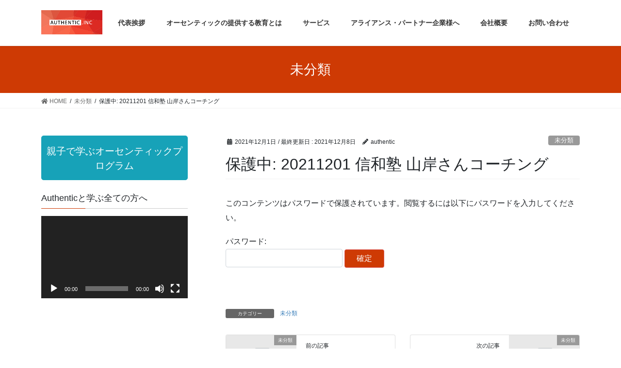

--- FILE ---
content_type: text/html; charset=UTF-8
request_url: https://authentic-inc.com/2021/12/01/yamagishi-coaching/
body_size: 9015
content:
<!DOCTYPE html>
<html lang="ja">
<head>
<meta charset="utf-8">
<meta http-equiv="X-UA-Compatible" content="IE=edge">
<meta name="viewport" content="width=device-width, initial-scale=1">
<title>保護中: 20211201 信和塾 山岸さんコーチング | authentic</title>
<meta name='robots' content='noindex,nofollow' />
<link rel='dns-prefetch' href='//s.w.org' />
<link rel="alternate" type="application/rss+xml" title="authentic &raquo; フィード" href="https://authentic-inc.com/feed/" />
<link rel="alternate" type="application/rss+xml" title="authentic &raquo; コメントフィード" href="https://authentic-inc.com/comments/feed/" />
<link rel="alternate" type="application/rss+xml" title="authentic &raquo; 保護中: 20211201 信和塾 山岸さんコーチング のコメントのフィード" href="https://authentic-inc.com/2021/12/01/yamagishi-coaching/feed/" />
<meta name="description" content="https://youtu.be/XlB5BzPQf_c" />		<script type="text/javascript">
			window._wpemojiSettings = {"baseUrl":"https:\/\/s.w.org\/images\/core\/emoji\/12.0.0-1\/72x72\/","ext":".png","svgUrl":"https:\/\/s.w.org\/images\/core\/emoji\/12.0.0-1\/svg\/","svgExt":".svg","source":{"concatemoji":"https:\/\/authentic-inc.com\/wp-includes\/js\/wp-emoji-release.min.js?ver=5.3.20"}};
			!function(e,a,t){var n,r,o,i=a.createElement("canvas"),p=i.getContext&&i.getContext("2d");function s(e,t){var a=String.fromCharCode;p.clearRect(0,0,i.width,i.height),p.fillText(a.apply(this,e),0,0);e=i.toDataURL();return p.clearRect(0,0,i.width,i.height),p.fillText(a.apply(this,t),0,0),e===i.toDataURL()}function c(e){var t=a.createElement("script");t.src=e,t.defer=t.type="text/javascript",a.getElementsByTagName("head")[0].appendChild(t)}for(o=Array("flag","emoji"),t.supports={everything:!0,everythingExceptFlag:!0},r=0;r<o.length;r++)t.supports[o[r]]=function(e){if(!p||!p.fillText)return!1;switch(p.textBaseline="top",p.font="600 32px Arial",e){case"flag":return s([127987,65039,8205,9895,65039],[127987,65039,8203,9895,65039])?!1:!s([55356,56826,55356,56819],[55356,56826,8203,55356,56819])&&!s([55356,57332,56128,56423,56128,56418,56128,56421,56128,56430,56128,56423,56128,56447],[55356,57332,8203,56128,56423,8203,56128,56418,8203,56128,56421,8203,56128,56430,8203,56128,56423,8203,56128,56447]);case"emoji":return!s([55357,56424,55356,57342,8205,55358,56605,8205,55357,56424,55356,57340],[55357,56424,55356,57342,8203,55358,56605,8203,55357,56424,55356,57340])}return!1}(o[r]),t.supports.everything=t.supports.everything&&t.supports[o[r]],"flag"!==o[r]&&(t.supports.everythingExceptFlag=t.supports.everythingExceptFlag&&t.supports[o[r]]);t.supports.everythingExceptFlag=t.supports.everythingExceptFlag&&!t.supports.flag,t.DOMReady=!1,t.readyCallback=function(){t.DOMReady=!0},t.supports.everything||(n=function(){t.readyCallback()},a.addEventListener?(a.addEventListener("DOMContentLoaded",n,!1),e.addEventListener("load",n,!1)):(e.attachEvent("onload",n),a.attachEvent("onreadystatechange",function(){"complete"===a.readyState&&t.readyCallback()})),(n=t.source||{}).concatemoji?c(n.concatemoji):n.wpemoji&&n.twemoji&&(c(n.twemoji),c(n.wpemoji)))}(window,document,window._wpemojiSettings);
		</script>
		<style type="text/css">
img.wp-smiley,
img.emoji {
	display: inline !important;
	border: none !important;
	box-shadow: none !important;
	height: 1em !important;
	width: 1em !important;
	margin: 0 .07em !important;
	vertical-align: -0.1em !important;
	background: none !important;
	padding: 0 !important;
}
</style>
	<link rel='stylesheet' id='font-awesome-css'  href='https://authentic-inc.com/wp-content/themes/lightning/inc/font-awesome/package/versions/5/css/all.min.css?ver=5.11.2' type='text/css' media='all' />
<link rel='stylesheet' id='wp-block-library-css'  href='https://authentic-inc.com/wp-includes/css/dist/block-library/style.min.css?ver=5.3.20' type='text/css' media='all' />
<link rel='stylesheet' id='vk-blocks-build-css-css'  href='https://authentic-inc.com/wp-content/plugins/vk-all-in-one-expansion-unit/inc/vk-blocks/package/build/block-build.css?ver=0.17.6' type='text/css' media='all' />
<link rel='stylesheet' id='vkExUnit_common_style-css'  href='https://authentic-inc.com/wp-content/plugins/vk-all-in-one-expansion-unit/assets/css/vkExUnit_style.css?ver=9.8.3.0' type='text/css' media='all' />
<link rel='stylesheet' id='lightning-common-style-css'  href='https://authentic-inc.com/wp-content/themes/lightning/assets/css/common.css?ver=8.2.2' type='text/css' media='all' />
<link rel='stylesheet' id='bootstrap-4-style-css'  href='https://authentic-inc.com/wp-content/themes/lightning/library/bootstrap-4/css/bootstrap.min.css?ver=4.3.1' type='text/css' media='all' />
<link rel='stylesheet' id='lightning-design-style-css'  href='https://authentic-inc.com/wp-content/themes/lightning/design-skin/origin2/css/style.css?ver=8.2.2' type='text/css' media='all' />
<style id='lightning-design-style-inline-css' type='text/css'>
/* ltg theme common */.color_key_bg,.color_key_bg_hover:hover{background-color: #ce3a04;}.color_key_txt,.color_key_txt_hover:hover{color: #ce3a04;}.color_key_border,.color_key_border_hover:hover{border-color: #ce3a04;}.color_key_dark_bg,.color_key_dark_bg_hover:hover{background-color: #dd5f5f;}.color_key_dark_txt,.color_key_dark_txt_hover:hover{color: #dd5f5f;}.color_key_dark_border,.color_key_dark_border_hover:hover{border-color: #dd5f5f;}
.bbp-submit-wrapper .button.submit,.woocommerce a.button.alt:hover,.woocommerce-product-search button:hover,.woocommerce button.button.alt { background-color:#dd5f5f ; }.bbp-submit-wrapper .button.submit:hover,.woocommerce a.button.alt,.woocommerce-product-search button,.woocommerce button.button.alt:hover { background-color:#ce3a04 ; }.woocommerce ul.product_list_widget li a:hover img { border-color:#ce3a04; }.veu_color_txt_key { color:#dd5f5f ; }.veu_color_bg_key { background-color:#dd5f5f ; }.veu_color_border_key { border-color:#dd5f5f ; }.btn-default { border-color:#ce3a04;color:#ce3a04;}.btn-default:focus,.btn-default:hover { border-color:#ce3a04;background-color: #ce3a04; }.btn-primary { background-color:#ce3a04;border-color:#dd5f5f; }.btn-primary:focus,.btn-primary:hover { background-color:#dd5f5f;border-color:#ce3a04; }
.tagcloud a:before { font-family: "Font Awesome 5 Free";content: "\f02b";font-weight: bold; }
.media .media-body .media-heading a:hover { color:#ce3a04; }@media (min-width: 768px){.gMenu > li:before,.gMenu > li.menu-item-has-children::after { border-bottom-color:#dd5f5f }.gMenu li li { background-color:#dd5f5f }.gMenu li li a:hover { background-color:#ce3a04; }} /* @media (min-width: 768px) */.page-header { background-color:#ce3a04; }h2,.mainSection-title { border-top-color:#ce3a04; }h3:after,.subSection-title:after { border-bottom-color:#ce3a04; }ul.page-numbers li span.page-numbers.current { background-color:#ce3a04; }.pager li > a { border-color:#ce3a04;color:#ce3a04;}.pager li > a:hover { background-color:#ce3a04;color:#fff;}.siteFooter { border-top-color:#ce3a04; }dt { border-left-color:#ce3a04; }
</style>
<link rel='stylesheet' id='lightning-theme-style-css'  href='https://authentic-inc.com/wp-content/themes/lightning/style.css?ver=8.2.2' type='text/css' media='all' />
<style id='lightning-theme-style-inline-css' type='text/css'>

			.prBlock_icon_outer { border:1px solid #ce3a04; }
			.prBlock_icon { color:#ce3a04; }
		
</style>
<script type='text/javascript' src='https://authentic-inc.com/wp-includes/js/jquery/jquery.js?ver=1.12.4-wp'></script>
<script type='text/javascript'>
;(function($,document,window){$(document).ready(function($){/* Add scroll recognition class */$(window).scroll(function () {var scroll = $(this).scrollTop();if ($(this).scrollTop() > 160) {$('body').addClass('header_scrolled');} else {$('body').removeClass('header_scrolled');}});});})(jQuery,document,window);
</script>
<script type='text/javascript' src='https://authentic-inc.com/wp-includes/js/jquery/jquery-migrate.min.js?ver=1.4.1'></script>
<link rel='https://api.w.org/' href='https://authentic-inc.com/wp-json/' />
<link rel="EditURI" type="application/rsd+xml" title="RSD" href="https://authentic-inc.com/xmlrpc.php?rsd" />
<link rel="wlwmanifest" type="application/wlwmanifest+xml" href="https://authentic-inc.com/wp-includes/wlwmanifest.xml" /> 
<link rel='prev' title='保護中: 20211129 大信貿易 第10回運営会議' href='https://authentic-inc.com/2021/11/29/10th-steering-meeting/' />
<link rel='next' title='保護中: 20211203 大信貿易 西久保さんプロジェクトの面談' href='https://authentic-inc.com/2021/12/03/nishikubo-project-interview/' />
<meta name="generator" content="WordPress 5.3.20" />
<link rel="canonical" href="https://authentic-inc.com/2021/12/01/yamagishi-coaching/" />
<link rel='shortlink' href='https://authentic-inc.com/?p=657' />
<link rel="alternate" type="application/json+oembed" href="https://authentic-inc.com/wp-json/oembed/1.0/embed?url=https%3A%2F%2Fauthentic-inc.com%2F2021%2F12%2F01%2Fyamagishi-coaching%2F" />
<link rel="alternate" type="text/xml+oembed" href="https://authentic-inc.com/wp-json/oembed/1.0/embed?url=https%3A%2F%2Fauthentic-inc.com%2F2021%2F12%2F01%2Fyamagishi-coaching%2F&#038;format=xml" />
<!-- [ VK All in one Expansion Unit OGP ] -->
<meta property="og:site_name" content="authentic" />
<meta property="og:url" content="https://authentic-inc.com/2021/12/01/yamagishi-coaching/" />
<meta property="og:title" content="保護中: 20211201 信和塾 山岸さんコーチング | authentic" />
<meta property="og:description" content="https://youtu.be/XlB5BzPQf_c" />
<meta property="og:type" content="article" />
<!-- [ / VK All in one Expansion Unit OGP ] -->
<style type="text/css"></style>
</head>
<body class="post-template-default single single-post postid-657 single-format-standard post-name-yamagishi-coaching post-type-post sidebar-fix bootstrap4 device-pc fa_v5_css">
<div class="vk-mobile-nav-menu-btn">MENU</div><div class="vk-mobile-nav"><nav class="global-nav"><ul id="menu-%e3%83%98%e3%83%83%e3%83%80%e3%83%bc" class="vk-menu-acc  menu"><li id="menu-item-37" class="menu-item menu-item-type-post_type menu-item-object-page menu-item-37"><a href="https://authentic-inc.com/%e4%bb%a3%e8%a1%a8%e6%8c%a8%e6%8b%b6/">代表挨拶</a></li>
<li id="menu-item-35" class="menu-item menu-item-type-post_type menu-item-object-page menu-item-35"><a href="https://authentic-inc.com/%e3%82%aa%e3%83%bc%e3%82%bb%e3%83%b3%e3%83%86%e3%82%a3%e3%83%83%e3%82%af%e3%81%ae%e6%8f%90%e4%be%9b%e3%81%99%e3%82%8b%e6%95%99%e8%82%b2/">オーセンティックの提供する教育とは</a></li>
<li id="menu-item-38" class="menu-item menu-item-type-post_type menu-item-object-page menu-item-38"><a href="https://authentic-inc.com/%e3%82%b5%e3%83%bc%e3%83%93%e3%82%b9/">サービス</a></li>
<li id="menu-item-163" class="menu-item menu-item-type-post_type menu-item-object-page menu-item-163"><a href="https://authentic-inc.com/%e3%82%a2%e3%83%a9%e3%82%a4%e3%82%a2%e3%83%b3%e3%82%b9%e3%83%bb%e3%83%91%e3%83%bc%e3%83%88%e3%83%8a%e3%83%bc%e4%bc%81%e6%a5%ad%e6%a7%98%e3%81%b8/">アライアンス・パートナー企業様へ</a></li>
<li id="menu-item-36" class="menu-item menu-item-type-post_type menu-item-object-page menu-item-36"><a href="https://authentic-inc.com/%e4%bc%9a%e7%a4%be%e6%a6%82%e8%a6%81/">会社概要</a></li>
<li id="menu-item-39" class="menu-item menu-item-type-post_type menu-item-object-page menu-item-39"><a href="https://authentic-inc.com/%e3%81%8a%e5%95%8f%e3%81%84%e5%90%88%e3%82%8f%e3%81%9b/">お問い合わせ</a></li>
</ul></nav></div><header class="siteHeader">
		<div class="container siteHeadContainer">
		<div class="navbar-header">
						<p class="navbar-brand siteHeader_logo">
			<a href="https://authentic-inc.com/">
				<span><img src="http://authentic-inccom.sakura.ne.jp/wp/wp-content/uploads/2020/01/authentic.jpg" alt="authentic" /></span>
			</a>
			</p>
								</div>

		<div id="gMenu_outer" class="gMenu_outer"><nav class="menu-%e3%83%98%e3%83%83%e3%83%80%e3%83%bc-container"><ul id="menu-%e3%83%98%e3%83%83%e3%83%80%e3%83%bc-1" class="menu gMenu vk-menu-acc"><li id="menu-item-37" class="menu-item menu-item-type-post_type menu-item-object-page"><a href="https://authentic-inc.com/%e4%bb%a3%e8%a1%a8%e6%8c%a8%e6%8b%b6/"><strong class="gMenu_name">代表挨拶</strong></a></li>
<li id="menu-item-35" class="menu-item menu-item-type-post_type menu-item-object-page"><a href="https://authentic-inc.com/%e3%82%aa%e3%83%bc%e3%82%bb%e3%83%b3%e3%83%86%e3%82%a3%e3%83%83%e3%82%af%e3%81%ae%e6%8f%90%e4%be%9b%e3%81%99%e3%82%8b%e6%95%99%e8%82%b2/"><strong class="gMenu_name">オーセンティックの提供する教育とは</strong></a></li>
<li id="menu-item-38" class="menu-item menu-item-type-post_type menu-item-object-page"><a href="https://authentic-inc.com/%e3%82%b5%e3%83%bc%e3%83%93%e3%82%b9/"><strong class="gMenu_name">サービス</strong></a></li>
<li id="menu-item-163" class="menu-item menu-item-type-post_type menu-item-object-page"><a href="https://authentic-inc.com/%e3%82%a2%e3%83%a9%e3%82%a4%e3%82%a2%e3%83%b3%e3%82%b9%e3%83%bb%e3%83%91%e3%83%bc%e3%83%88%e3%83%8a%e3%83%bc%e4%bc%81%e6%a5%ad%e6%a7%98%e3%81%b8/"><strong class="gMenu_name">アライアンス・パートナー企業様へ</strong></a></li>
<li id="menu-item-36" class="menu-item menu-item-type-post_type menu-item-object-page"><a href="https://authentic-inc.com/%e4%bc%9a%e7%a4%be%e6%a6%82%e8%a6%81/"><strong class="gMenu_name">会社概要</strong></a></li>
<li id="menu-item-39" class="menu-item menu-item-type-post_type menu-item-object-page"><a href="https://authentic-inc.com/%e3%81%8a%e5%95%8f%e3%81%84%e5%90%88%e3%82%8f%e3%81%9b/"><strong class="gMenu_name">お問い合わせ</strong></a></li>
</ul></nav></div>	</div>
	</header>

<div class="section page-header"><div class="container"><div class="row"><div class="col-md-12">
<div class="page-header_pageTitle">
未分類</div>
</div></div></div></div><!-- [ /.page-header ] -->
<!-- [ .breadSection ] -->
<div class="section breadSection">
<div class="container">
<div class="row">
<ol class="breadcrumb" itemtype="http://schema.org/BreadcrumbList"><li id="panHome" itemprop="itemListElement" itemscope itemtype="http://schema.org/ListItem"><a itemprop="item" href="https://authentic-inc.com/"><span itemprop="name"><i class="fa fa-home"></i> HOME</span></a></li><li itemprop="itemListElement" itemscope itemtype="http://schema.org/ListItem"><a itemprop="item" href="https://authentic-inc.com/category/%e6%9c%aa%e5%88%86%e9%a1%9e/"><span itemprop="name">未分類</span></a></li><li><span>保護中: 20211201 信和塾 山岸さんコーチング</span></li></ol>
</div>
</div>
</div>
<!-- [ /.breadSection ] -->
<div class="section siteContent">
<div class="container">
<div class="row">
<div class="col mainSection mainSection-col-two mainSection-pos-right" id="main" role="main">

		<article id="post-657" class="post-657 post type-post status-publish format-standard post-password-required hentry category-1">
		<header class="entry-header">
			<div class="entry-meta">


<span class="published entry-meta_items">2021年12月1日</span>

<span class="entry-meta_items entry-meta_updated">/ 最終更新日 : <span class="updated">2021年12月8日</span></span>


	
	<span class="vcard author entry-meta_items entry-meta_items_author"><span class="fn">authentic</span></span>



<span class="entry-meta_items entry-meta_items_term"><a href="https://authentic-inc.com/category/%e6%9c%aa%e5%88%86%e9%a1%9e/" class="btn btn-xs btn-primary entry-meta_items_term_button" style="background-color:#999999;border:none;">未分類</a></span>
</div>
			<h1 class="entry-title">保護中: 20211201 信和塾 山岸さんコーチング</h1>
		</header>

		
		<div class="entry-body">
		<form action="https://authentic-inc.com/wp-login.php?action=postpass" class="post-password-form" method="post">
<p>このコンテンツはパスワードで保護されています。閲覧するには以下にパスワードを入力してください。</p>
<p><label for="pwbox-657">パスワード: <input name="post_password" id="pwbox-657" type="password" size="20" /></label> <input type="submit" name="Submit" value="確定" /></p>
</form>
<div class="veu_socialSet veu_socialSet-position-after veu_contentAddSection"><script>window.twttr=(function(d,s,id){var js,fjs=d.getElementsByTagName(s)[0],t=window.twttr||{};if(d.getElementById(id))return t;js=d.createElement(s);js.id=id;js.src="https://platform.twitter.com/widgets.js";fjs.parentNode.insertBefore(js,fjs);t._e=[];t.ready=function(f){t._e.push(f);};return t;}(document,"script","twitter-wjs"));</script><ul></ul></div><!-- [ /.socialSet ] -->		</div>

		
		<div class="entry-footer">

			
			<div class="entry-meta-dataList"><dl><dt>カテゴリー</dt><dd><a href="https://authentic-inc.com/category/%e6%9c%aa%e5%88%86%e9%a1%9e/">未分類</a></dd></dl></div>
		</div><!-- [ /.entry-footer ] -->

						
	</article>

	

	<div class="vk_posts postNextPrev">

		<div id="post-647" class="vk_post card card-post card-horizontal card-sm vk_post-col-md-6 post-657 post type-post status-publish format-standard post-password-required hentry category-1"><div class="row no-gutters card-horizontal-inner-row"><div class="col-5 card-img-outer"><div class="vk_post_imgOuter" style="background-image:url(https://authentic-inc.com/wp-content/themes/lightning/assets/images/no-image.png)"><a href="https://authentic-inc.com/2021/11/29/10th-steering-meeting/"><div class="card-img-overlay"><span class="vk_post_imgOuter_singleTermLabel" style="color:#fff;background-color:#999999">未分類</span></div><img src="https://authentic-inc.com/wp-content/themes/lightning/assets/images/no-image.png" alt="" class="vk_post_imgOuter_img card-img card-img-use-bg" /></a></div><!-- [ /.vk_post_imgOuter ] --></div><!-- /.col --><div class="col-7"><div class="vk_post_body card-body"><p class="postNextPrev_label">前の記事</p><h5 class="vk_post_title card-title"><a href="https://authentic-inc.com/2021/11/29/10th-steering-meeting/">保護中: 20211129 大信貿易 第10回運営会議</a></h5><div class="vk_post_date card-date published">2021年11月29日</div></div><!-- [ /.card-body ] --></div><!-- /.col --></div><!-- [ /.row ] --></div><!-- [ /.card ] -->
		<div id="post-651" class="vk_post card card-post card-horizontal card-sm vk_post-col-md-6 card-horizontal-reverse postNextPrev_next post-657 post type-post status-publish format-standard post-password-required hentry category-1"><div class="row no-gutters card-horizontal-inner-row"><div class="col-5 card-img-outer"><div class="vk_post_imgOuter" style="background-image:url(https://authentic-inc.com/wp-content/themes/lightning/assets/images/no-image.png)"><a href="https://authentic-inc.com/2021/12/03/nishikubo-project-interview/"><div class="card-img-overlay"><span class="vk_post_imgOuter_singleTermLabel" style="color:#fff;background-color:#999999">未分類</span></div><img src="https://authentic-inc.com/wp-content/themes/lightning/assets/images/no-image.png" alt="" class="vk_post_imgOuter_img card-img card-img-use-bg" /></a></div><!-- [ /.vk_post_imgOuter ] --></div><!-- /.col --><div class="col-7"><div class="vk_post_body card-body"><p class="postNextPrev_label">次の記事</p><h5 class="vk_post_title card-title"><a href="https://authentic-inc.com/2021/12/03/nishikubo-project-interview/">保護中: 20211203 大信貿易 西久保さんプロジェクトの面談</a></h5><div class="vk_post_date card-date published">2021年12月3日</div></div><!-- [ /.card-body ] --></div><!-- /.col --></div><!-- [ /.row ] --></div><!-- [ /.card ] -->
		</div>
	</div><!-- [ /.mainSection ] -->

<div class="col subSection sideSection sideSection-col-two sideSection-pos-left">
<aside class="widget widget_vkexunit_button" id="vkexunit_button-2">		<div class="veu_button">
			<a class="btn btn-block btn-info btn-lg" href="https://authentic-inc.com/親子で学ぶオーセンティックプログラム/">
			<span class="button_mainText">

			親子で学ぶオーセンティックプログラム
			</span>
						</a>
		</div>
			</aside>	<aside class="widget widget_media_video" id="media_video-2"><h1 class="widget-title subSection-title">Authenticと学ぶ全ての方へ</h1><div style="width:100%;" class="wp-video"><!--[if lt IE 9]><script>document.createElement('video');</script><![endif]-->
<video class="wp-video-shortcode" id="video-657-1" preload="metadata" controls="controls"><source type="video/youtube" src="https://youtu.be/HoQFSeLKw5A?_=1" /><a href="https://youtu.be/HoQFSeLKw5A">https://youtu.be/HoQFSeLKw5A</a></video></div></aside><aside class="widget widget_text" id="text-2">			<div class="textwidget"><p>&nbsp;</p>
<p>&nbsp;</p>
<p>&nbsp;</p>
</div>
		</aside><aside class="widget widget_vkexunit_contact" id="vkexunit_contact-3"><div class="veu_contact"><a href="http://authentic-inccom.sakura.ne.jp/wp/お問い合わせ/" class="btn btn-primary btn-lg btn-block contact_bt"><span class="contact_bt_txt"><i class="far fa-envelope"></i> お問い合わせ <i class="far fa-arrow-alt-circle-right"></i></span></a></div></aside>

<aside class="widget">
<h1 class="subSection-title">最近の投稿</h1>

  <div class="media">

	
	<div class="media-body">
	  <h4 class="media-heading"><a href="https://authentic-inc.com/2021/12/06/sns-steering-committee-20211206/">保護中: 20211206 大信貿易 バイオリペア増収戦略会議</a></h4>
	  <div class="published entry-meta_items">2021年12月6日</div>
	</div>
  </div>


  <div class="media">

	
	<div class="media-body">
	  <h4 class="media-heading"><a href="https://authentic-inc.com/2021/12/06/furukawa-second-interview/">保護中: 20211206 大信貿易 古川面談2回目</a></h4>
	  <div class="published entry-meta_items">2021年12月6日</div>
	</div>
  </div>


  <div class="media">

	
	<div class="media-body">
	  <h4 class="media-heading"><a href="https://authentic-inc.com/2021/12/03/nishikubo-project-interview/">保護中: 20211203 大信貿易 西久保さんプロジェクトの面談</a></h4>
	  <div class="published entry-meta_items">2021年12月3日</div>
	</div>
  </div>


  <div class="media">

	
	<div class="media-body">
	  <h4 class="media-heading"><a href="https://authentic-inc.com/2021/12/01/yamagishi-coaching/">保護中: 20211201 信和塾 山岸さんコーチング</a></h4>
	  <div class="published entry-meta_items">2021年12月1日</div>
	</div>
  </div>


  <div class="media">

	
	<div class="media-body">
	  <h4 class="media-heading"><a href="https://authentic-inc.com/2021/11/29/10th-steering-meeting/">保護中: 20211129 大信貿易 第10回運営会議</a></h4>
	  <div class="published entry-meta_items">2021年11月29日</div>
	</div>
  </div>


  <div class="media">

	
	<div class="media-body">
	  <h4 class="media-heading"><a href="https://authentic-inc.com/2021/11/22/create-orcoa-project/">保護中: 20211122 大信貿易 オルコアプロジェクトの生み出し方</a></h4>
	  <div class="published entry-meta_items">2021年11月22日</div>
	</div>
  </div>


  <div class="media">

	
	<div class="media-body">
	  <h4 class="media-heading"><a href="https://authentic-inc.com/2021/11/16/sales-meeting/">保護中: 20211116 カムネッツ 営業会議</a></h4>
	  <div class="published entry-meta_items">2021年11月16日</div>
	</div>
  </div>


  <div class="media">

	
	<div class="media-body">
	  <h4 class="media-heading"><a href="https://authentic-inc.com/2021/11/15/be-free-before-interview-after/">保護中: 20211115 大信貿易 ビーフリー（事前面談・面談・面談後）</a></h4>
	  <div class="published entry-meta_items">2021年11月15日</div>
	</div>
  </div>


  <div class="media">

	
	<div class="media-body">
	  <h4 class="media-heading"><a href="https://authentic-inc.com/2021/10/11/biorepair-sales-increase-strategy-meeting/">保護中: 20111011 バイオリペア増収戦略会議</a></h4>
	  <div class="published entry-meta_items">2021年10月11日</div>
	</div>
  </div>


  <div class="media">

	
	<div class="media-body">
	  <h4 class="media-heading"><a href="https://authentic-inc.com/2021/09/26/session-with-itsuzaki-2/">保護中: 20210926 逸崎氏とのセッション</a></h4>
	  <div class="published entry-meta_items">2021年9月26日</div>
	</div>
  </div>

</aside>

<aside class="widget widget_categories widget_link_list">
<nav class="localNav">
<h1 class="subSection-title">カテゴリー</h1>
<ul>
		<li class="cat-item cat-item-1"><a href="https://authentic-inc.com/category/%e6%9c%aa%e5%88%86%e9%a1%9e/">未分類</a>
</li>
</ul>
</nav>
</aside>

<aside class="widget widget_archive widget_link_list">
<nav class="localNav">
<h1 class="subSection-title">アーカイブ</h1>
<ul>
		<li><a href='https://authentic-inc.com/2021/12/'>2021年12月</a></li>
	<li><a href='https://authentic-inc.com/2021/11/'>2021年11月</a></li>
	<li><a href='https://authentic-inc.com/2021/10/'>2021年10月</a></li>
	<li><a href='https://authentic-inc.com/2021/09/'>2021年9月</a></li>
	<li><a href='https://authentic-inc.com/2021/08/'>2021年8月</a></li>
	<li><a href='https://authentic-inc.com/2021/07/'>2021年7月</a></li>
	<li><a href='https://authentic-inc.com/2021/06/'>2021年6月</a></li>
	<li><a href='https://authentic-inc.com/2021/05/'>2021年5月</a></li>
	<li><a href='https://authentic-inc.com/2021/04/'>2021年4月</a></li>
	<li><a href='https://authentic-inc.com/2021/03/'>2021年3月</a></li>
	<li><a href='https://authentic-inc.com/2021/02/'>2021年2月</a></li>
	<li><a href='https://authentic-inc.com/2021/01/'>2021年1月</a></li>
	<li><a href='https://authentic-inc.com/2020/12/'>2020年12月</a></li>
	<li><a href='https://authentic-inc.com/2020/11/'>2020年11月</a></li>
	<li><a href='https://authentic-inc.com/2020/10/'>2020年10月</a></li>
	<li><a href='https://authentic-inc.com/2020/09/'>2020年9月</a></li>
	<li><a href='https://authentic-inc.com/2020/08/'>2020年8月</a></li>
	<li><a href='https://authentic-inc.com/2020/07/'>2020年7月</a></li>
	<li><a href='https://authentic-inc.com/2020/06/'>2020年6月</a></li>
	<li><a href='https://authentic-inc.com/2020/05/'>2020年5月</a></li>
	<li><a href='https://authentic-inc.com/2020/04/'>2020年4月</a></li>
	<li><a href='https://authentic-inc.com/2020/03/'>2020年3月</a></li>
	<li><a href='https://authentic-inc.com/2020/02/'>2020年2月</a></li>
	<li><a href='https://authentic-inc.com/2020/01/'>2020年1月</a></li>
	<li><a href='https://authentic-inc.com/2019/12/'>2019年12月</a></li>
	<li><a href='https://authentic-inc.com/2019/04/'>2019年4月</a></li>
</ul>
</nav>
</aside>

<aside class="widget widget_archive" id="archives-4"><h1 class="widget-title subSection-title">過去の公演・講義動画</h1>		<ul>
				<li><a href='https://authentic-inc.com/2021/12/'>2021年12月</a></li>
	<li><a href='https://authentic-inc.com/2021/11/'>2021年11月</a></li>
	<li><a href='https://authentic-inc.com/2021/10/'>2021年10月</a></li>
	<li><a href='https://authentic-inc.com/2021/09/'>2021年9月</a></li>
	<li><a href='https://authentic-inc.com/2021/08/'>2021年8月</a></li>
	<li><a href='https://authentic-inc.com/2021/07/'>2021年7月</a></li>
	<li><a href='https://authentic-inc.com/2021/06/'>2021年6月</a></li>
	<li><a href='https://authentic-inc.com/2021/05/'>2021年5月</a></li>
	<li><a href='https://authentic-inc.com/2021/04/'>2021年4月</a></li>
	<li><a href='https://authentic-inc.com/2021/03/'>2021年3月</a></li>
	<li><a href='https://authentic-inc.com/2021/02/'>2021年2月</a></li>
	<li><a href='https://authentic-inc.com/2021/01/'>2021年1月</a></li>
	<li><a href='https://authentic-inc.com/2020/12/'>2020年12月</a></li>
	<li><a href='https://authentic-inc.com/2020/11/'>2020年11月</a></li>
	<li><a href='https://authentic-inc.com/2020/10/'>2020年10月</a></li>
	<li><a href='https://authentic-inc.com/2020/09/'>2020年9月</a></li>
	<li><a href='https://authentic-inc.com/2020/08/'>2020年8月</a></li>
	<li><a href='https://authentic-inc.com/2020/07/'>2020年7月</a></li>
	<li><a href='https://authentic-inc.com/2020/06/'>2020年6月</a></li>
	<li><a href='https://authentic-inc.com/2020/05/'>2020年5月</a></li>
	<li><a href='https://authentic-inc.com/2020/04/'>2020年4月</a></li>
	<li><a href='https://authentic-inc.com/2020/03/'>2020年3月</a></li>
	<li><a href='https://authentic-inc.com/2020/02/'>2020年2月</a></li>
	<li><a href='https://authentic-inc.com/2020/01/'>2020年1月</a></li>
	<li><a href='https://authentic-inc.com/2019/12/'>2019年12月</a></li>
	<li><a href='https://authentic-inc.com/2019/04/'>2019年4月</a></li>
		</ul>
			</aside></div><!-- [ /.subSection ] -->

</div><!-- [ /.row ] -->
</div><!-- [ /.container ] -->
</div><!-- [ /.siteContent ] -->


<footer class="section siteFooter">
	<div class="footerMenu">
	   <div class="container">
					</div>
	</div>
	<div class="container sectionBox">
		<div class="row ">
			<div class="col-md-4"></div><div class="col-md-4"></div><div class="col-md-4"></div>		</div>
	</div>

	
	<div class="container sectionBox copySection text-center">
			<p>Copyright &copy; authentic All Rights Reserved.</p><p>Powered by <a href="https://wordpress.org/">WordPress</a> with <a href="https://lightning.nagoya/ja/" target="_blank" title="Free WordPress Theme Lightning"> Lightning Theme</a> &amp; <a href="https://ex-unit.nagoya/ja/" target="_blank">VK All in One Expansion Unit</a> by <a href="//www.vektor-inc.co.jp" target="_blank">Vektor,Inc.</a> technology.</p>	</div>
</footer>
<div id="fb-root"></div>
<script>(function(d, s, id) {
	var js, fjs = d.getElementsByTagName(s)[0];
	if (d.getElementById(id)) return;
	js = d.createElement(s); js.id = id;
	js.src = "//connect.facebook.net/ja_JP/sdk.js#xfbml=1&version=v2.9&appId=";
	fjs.parentNode.insertBefore(js, fjs);
}(document, 'script', 'facebook-jssdk'));</script>
	<link rel='stylesheet' id='mediaelement-css'  href='https://authentic-inc.com/wp-includes/js/mediaelement/mediaelementplayer-legacy.min.css?ver=4.2.13-9993131' type='text/css' media='all' />
<link rel='stylesheet' id='wp-mediaelement-css'  href='https://authentic-inc.com/wp-includes/js/mediaelement/wp-mediaelement.min.css?ver=5.3.20' type='text/css' media='all' />
<script type='text/javascript' src='https://authentic-inc.com/wp-content/themes/lightning/assets/js/lightning.min.js?ver=8.2.2'></script>
<script type='text/javascript' src='https://authentic-inc.com/wp-includes/js/comment-reply.min.js?ver=5.3.20'></script>
<script type='text/javascript' src='https://authentic-inc.com/wp-content/themes/lightning/library/bootstrap-4/js/bootstrap.min.js?ver=4.3.1'></script>
<script type='text/javascript' src='https://authentic-inc.com/wp-includes/js/wp-embed.min.js?ver=5.3.20'></script>
<script type='text/javascript' src='https://authentic-inc.com/wp-content/plugins/vk-all-in-one-expansion-unit/inc/smooth-scroll/js/smooth-scroll.min.js?ver=9.8.3.0'></script>
<script type='text/javascript'>
/* <![CDATA[ */
var vkExOpt = {"ajax_url":"https:\/\/authentic-inc.com\/wp-admin\/admin-ajax.php"};
/* ]]> */
</script>
<script type='text/javascript' src='https://authentic-inc.com/wp-content/plugins/vk-all-in-one-expansion-unit/assets/js/all.min.js?ver=9.8.3.0'></script>
<script type='text/javascript'>
var mejsL10n = {"language":"ja","strings":{"mejs.install-flash":"\u3054\u5229\u7528\u306e\u30d6\u30e9\u30a6\u30b6\u30fc\u306f Flash Player \u304c\u7121\u52b9\u306b\u306a\u3063\u3066\u3044\u308b\u304b\u3001\u30a4\u30f3\u30b9\u30c8\u30fc\u30eb\u3055\u308c\u3066\u3044\u307e\u305b\u3093\u3002Flash Player \u30d7\u30e9\u30b0\u30a4\u30f3\u3092\u6709\u52b9\u306b\u3059\u308b\u304b\u3001\u6700\u65b0\u30d0\u30fc\u30b8\u30e7\u30f3\u3092 https:\/\/get.adobe.com\/jp\/flashplayer\/ \u304b\u3089\u30a4\u30f3\u30b9\u30c8\u30fc\u30eb\u3057\u3066\u304f\u3060\u3055\u3044\u3002","mejs.fullscreen-off":"\u30d5\u30eb\u30b9\u30af\u30ea\u30fc\u30f3\u3092\u30aa\u30d5","mejs.fullscreen-on":"\u30d5\u30eb\u30b9\u30af\u30ea\u30fc\u30f3","mejs.download-video":"\u52d5\u753b\u3092\u30c0\u30a6\u30f3\u30ed\u30fc\u30c9","mejs.fullscreen":"\u30d5\u30eb\u30b9\u30af\u30ea\u30fc\u30f3","mejs.time-jump-forward":["1\u79d2\u9032\u3080","%1\u79d2\u9032\u3080"],"mejs.loop":"\u30eb\u30fc\u30d7\u5207\u308a\u66ff\u3048","mejs.play":"\u518d\u751f","mejs.pause":"\u505c\u6b62","mejs.close":"\u9589\u3058\u308b","mejs.time-slider":"\u30bf\u30a4\u30e0\u30b9\u30e9\u30a4\u30c0\u30fc","mejs.time-help-text":"1\u79d2\u9032\u3080\u306b\u306f\u5de6\u53f3\u77e2\u5370\u30ad\u30fc\u3092\u300110\u79d2\u9032\u3080\u306b\u306f\u4e0a\u4e0b\u77e2\u5370\u30ad\u30fc\u3092\u4f7f\u3063\u3066\u304f\u3060\u3055\u3044\u3002","mejs.time-skip-back":["1\u79d2\u623b\u308b","%1\u79d2\u623b\u308b"],"mejs.captions-subtitles":"\u30ad\u30e3\u30d7\u30b7\u30e7\u30f3\/\u5b57\u5e55","mejs.captions-chapters":"\u30c1\u30e3\u30d7\u30bf\u30fc","mejs.none":"\u306a\u3057","mejs.mute-toggle":"\u30df\u30e5\u30fc\u30c8\u5207\u308a\u66ff\u3048","mejs.volume-help-text":"\u30dc\u30ea\u30e5\u30fc\u30e0\u8abf\u7bc0\u306b\u306f\u4e0a\u4e0b\u77e2\u5370\u30ad\u30fc\u3092\u4f7f\u3063\u3066\u304f\u3060\u3055\u3044\u3002","mejs.unmute":"\u30df\u30e5\u30fc\u30c8\u89e3\u9664","mejs.mute":"\u30df\u30e5\u30fc\u30c8","mejs.volume-slider":"\u30dc\u30ea\u30e5\u30fc\u30e0\u30b9\u30e9\u30a4\u30c0\u30fc","mejs.video-player":"\u52d5\u753b\u30d7\u30ec\u30fc\u30e4\u30fc","mejs.audio-player":"\u97f3\u58f0\u30d7\u30ec\u30fc\u30e4\u30fc","mejs.ad-skip":"\u5e83\u544a\u3092\u30b9\u30ad\u30c3\u30d7","mejs.ad-skip-info":["1\u79d2\u5f8c\u306b\u30b9\u30ad\u30c3\u30d7","%1\u79d2\u5f8c\u306b\u30b9\u30ad\u30c3\u30d7"],"mejs.source-chooser":"\u30bd\u30fc\u30b9\u306e\u9078\u629e","mejs.stop":"\u505c\u6b62","mejs.speed-rate":"\u901f\u5ea6\u7387","mejs.live-broadcast":"\u751f\u653e\u9001","mejs.afrikaans":"\u30a2\u30d5\u30ea\u30ab\u30fc\u30f3\u30b9\u8a9e","mejs.albanian":"\u30a2\u30eb\u30d0\u30cb\u30a2\u8a9e","mejs.arabic":"\u30a2\u30e9\u30d3\u30a2\u8a9e","mejs.belarusian":"\u30d9\u30e9\u30eb\u30fc\u30b7\u8a9e","mejs.bulgarian":"\u30d6\u30eb\u30ac\u30ea\u30a2\u8a9e","mejs.catalan":"\u30ab\u30bf\u30ed\u30cb\u30a2\u8a9e","mejs.chinese":"\u4e2d\u56fd\u8a9e","mejs.chinese-simplified":"\u4e2d\u56fd\u8a9e (\u7c21\u4f53\u5b57)","mejs.chinese-traditional":"\u4e2d\u56fd\u8a9e (\u7e41\u4f53\u5b57)","mejs.croatian":"\u30af\u30ed\u30a2\u30c1\u30a2\u8a9e","mejs.czech":"\u30c1\u30a7\u30b3\u8a9e","mejs.danish":"\u30c7\u30f3\u30de\u30fc\u30af\u8a9e","mejs.dutch":"\u30aa\u30e9\u30f3\u30c0\u8a9e","mejs.english":"\u82f1\u8a9e","mejs.estonian":"\u30a8\u30b9\u30c8\u30cb\u30a2\u8a9e","mejs.filipino":"\u30d5\u30a3\u30ea\u30d4\u30f3\u8a9e","mejs.finnish":"\u30d5\u30a3\u30f3\u30e9\u30f3\u30c9\u8a9e","mejs.french":"\u30d5\u30e9\u30f3\u30b9\u8a9e","mejs.galician":"\u30ac\u30ea\u30b7\u30a2\u8a9e","mejs.german":"\u30c9\u30a4\u30c4\u8a9e","mejs.greek":"\u30ae\u30ea\u30b7\u30e3\u8a9e","mejs.haitian-creole":"\u30cf\u30a4\u30c1\u8a9e","mejs.hebrew":"\u30d8\u30d6\u30e9\u30a4\u8a9e","mejs.hindi":"\u30d2\u30f3\u30c7\u30a3\u30fc\u8a9e","mejs.hungarian":"\u30cf\u30f3\u30ac\u30ea\u30fc\u8a9e","mejs.icelandic":"\u30a2\u30a4\u30b9\u30e9\u30f3\u30c9\u8a9e","mejs.indonesian":"\u30a4\u30f3\u30c9\u30cd\u30b7\u30a2\u8a9e","mejs.irish":"\u30a2\u30a4\u30eb\u30e9\u30f3\u30c9\u8a9e","mejs.italian":"\u30a4\u30bf\u30ea\u30a2\u8a9e","mejs.japanese":"\u65e5\u672c\u8a9e","mejs.korean":"\u97d3\u56fd\u8a9e","mejs.latvian":"\u30e9\u30c8\u30d3\u30a2\u8a9e","mejs.lithuanian":"\u30ea\u30c8\u30a2\u30cb\u30a2\u8a9e","mejs.macedonian":"\u30de\u30b1\u30c9\u30cb\u30a2\u8a9e","mejs.malay":"\u30de\u30ec\u30fc\u8a9e","mejs.maltese":"\u30de\u30eb\u30bf\u8a9e","mejs.norwegian":"\u30ce\u30eb\u30a6\u30a7\u30fc\u8a9e","mejs.persian":"\u30da\u30eb\u30b7\u30a2\u8a9e","mejs.polish":"\u30dd\u30fc\u30e9\u30f3\u30c9\u8a9e","mejs.portuguese":"\u30dd\u30eb\u30c8\u30ac\u30eb\u8a9e","mejs.romanian":"\u30eb\u30fc\u30de\u30cb\u30a2\u8a9e","mejs.russian":"\u30ed\u30b7\u30a2\u8a9e","mejs.serbian":"\u30bb\u30eb\u30d3\u30a2\u8a9e","mejs.slovak":"\u30b9\u30ed\u30d0\u30ad\u30a2\u8a9e","mejs.slovenian":"\u30b9\u30ed\u30d9\u30cb\u30a2\u8a9e","mejs.spanish":"\u30b9\u30da\u30a4\u30f3\u8a9e","mejs.swahili":"\u30b9\u30ef\u30d2\u30ea\u8a9e","mejs.swedish":"\u30b9\u30a6\u30a7\u30fc\u30c7\u30f3\u8a9e","mejs.tagalog":"\u30bf\u30ac\u30ed\u30b0\u8a9e","mejs.thai":"\u30bf\u30a4\u8a9e","mejs.turkish":"\u30c8\u30eb\u30b3\u8a9e","mejs.ukrainian":"\u30a6\u30af\u30e9\u30a4\u30ca\u8a9e","mejs.vietnamese":"\u30d9\u30c8\u30ca\u30e0\u8a9e","mejs.welsh":"\u30a6\u30a7\u30fc\u30eb\u30ba\u8a9e","mejs.yiddish":"\u30a4\u30c7\u30a3\u30c3\u30b7\u30e5\u8a9e"}};
</script>
<script type='text/javascript' src='https://authentic-inc.com/wp-includes/js/mediaelement/mediaelement-and-player.min.js?ver=4.2.13-9993131'></script>
<script type='text/javascript' src='https://authentic-inc.com/wp-includes/js/mediaelement/mediaelement-migrate.min.js?ver=5.3.20'></script>
<script type='text/javascript'>
/* <![CDATA[ */
var _wpmejsSettings = {"pluginPath":"\/wp-includes\/js\/mediaelement\/","classPrefix":"mejs-","stretching":"responsive"};
/* ]]> */
</script>
<script type='text/javascript' src='https://authentic-inc.com/wp-includes/js/mediaelement/wp-mediaelement.min.js?ver=5.3.20'></script>
<script type='text/javascript' src='https://authentic-inc.com/wp-includes/js/mediaelement/renderers/vimeo.min.js?ver=4.2.13-9993131'></script>
</body>
</html>
